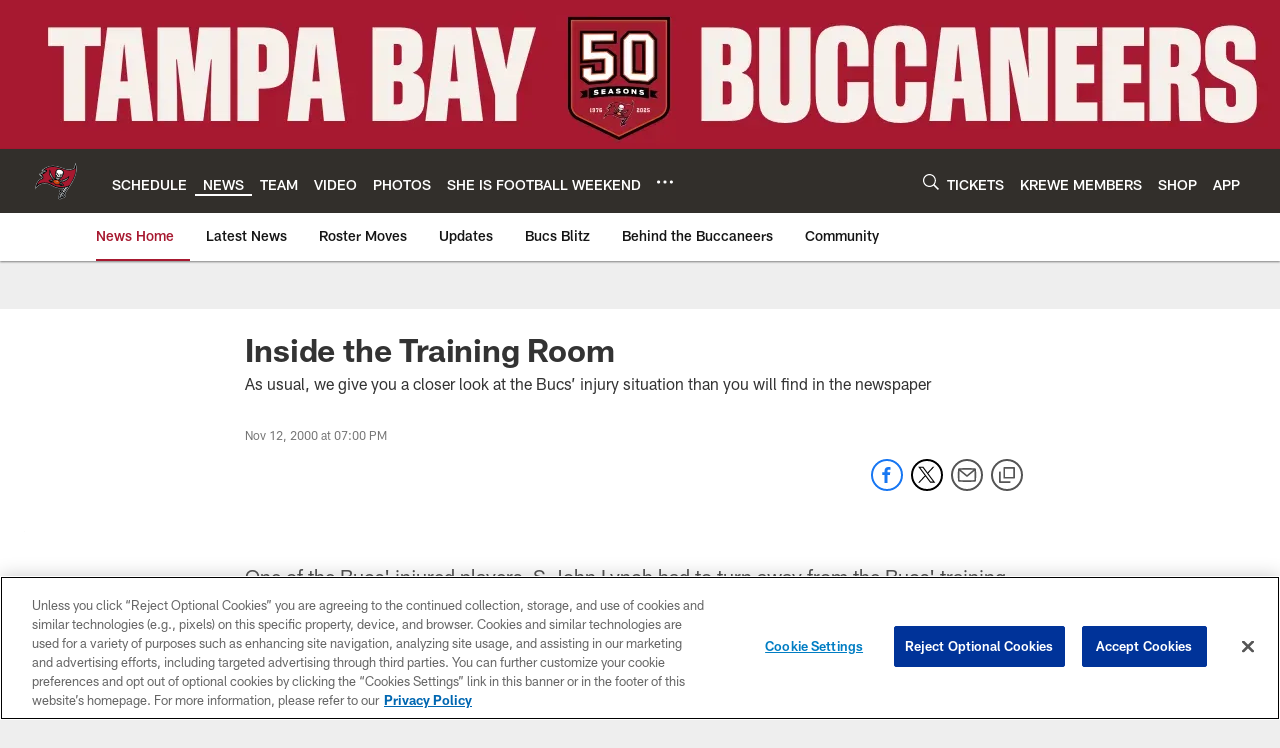

--- FILE ---
content_type: text/html; charset=utf-8
request_url: https://www.google.com/recaptcha/api2/aframe
body_size: 268
content:
<!DOCTYPE HTML><html><head><meta http-equiv="content-type" content="text/html; charset=UTF-8"></head><body><script nonce="LxuRmC1C2knaJjLD1jr5jA">/** Anti-fraud and anti-abuse applications only. See google.com/recaptcha */ try{var clients={'sodar':'https://pagead2.googlesyndication.com/pagead/sodar?'};window.addEventListener("message",function(a){try{if(a.source===window.parent){var b=JSON.parse(a.data);var c=clients[b['id']];if(c){var d=document.createElement('img');d.src=c+b['params']+'&rc='+(localStorage.getItem("rc::a")?sessionStorage.getItem("rc::b"):"");window.document.body.appendChild(d);sessionStorage.setItem("rc::e",parseInt(sessionStorage.getItem("rc::e")||0)+1);localStorage.setItem("rc::h",'1769123036057');}}}catch(b){}});window.parent.postMessage("_grecaptcha_ready", "*");}catch(b){}</script></body></html>

--- FILE ---
content_type: text/javascript; charset=utf-8
request_url: https://auth-id.buccaneers.com/accounts.webSdkBootstrap?apiKey=4_yDbLeGj-S3OfW8PD1PKIdg&pageURL=https%3A%2F%2Fwww.buccaneers.com%2Fnews%2Finside-the-training-room-2182616&sdk=js_latest&sdkBuild=18435&format=json
body_size: 422
content:
{
  "callId": "019be7f32e117b70a4bb2be71c4c851b",
  "errorCode": 0,
  "apiVersion": 2,
  "statusCode": 200,
  "statusReason": "OK",
  "time": "2026-01-22T23:03:52.631Z",
  "hasGmid": "ver4"
}